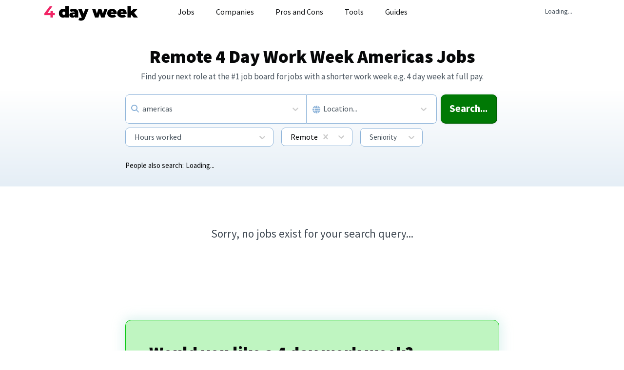

--- FILE ---
content_type: text/html; charset=utf-8
request_url: https://4dayweek.io/remote-jobs/americas
body_size: 11184
content:
<!doctype html><html lang="en"><head><meta charset="UTF-8"/><meta http-equiv="X-UA-Compatible" content="IE=edge"/><meta name="viewport" content="width=device-width,initial-scale=1,maximum-scale=6"/><base href="/"><link rel="manifest" href="/manifest.json"/><meta name="theme-color" content="#f40053"/><script>window.__PRELOADED_STATE__ = {"item":{"new":{"requested":false,"loading":false,"response":{}},"get":{"requested":false,"loading":false,"response":{}},"set":{"requested":false,"loading":false,"response":{}},"advert":{"requested":false,"loading":false,"response":{}},"user":{"requested":false,"loading":false,"response":{}},"auth":{"requested":false,"loading":false,"response":{}},"critique":{"requested":false,"loading":false,"response":{}},"dashboard_company":{"requested":false,"loading":false,"response":{}}},"list":{"jobs_company":{"items":{},"itemIds":[],"newItemIds":[],"loading":false,"init":false,"lastRequest":{}},"jobs_home":{"items":{},"itemIds":[],"newItemIds":[],"loading":false,"init":false,"lastRequest":{}},"jobs_list":{"items":{},"itemIds":[],"loading":false,"init":true,"lastRequest":{"type":"RECEIVE_LIST_ITEMS","page":"jobs","id":"list"}},"articles_list_advices":{"items":{},"itemIds":[],"newItemIds":[],"loading":false,"init":false,"lastRequest":{}},"articles_list_salaries":{"items":{},"itemIds":[],"newItemIds":[],"loading":false,"init":false,"lastRequest":{}},"articles_list_career_paths":{"items":{},"itemIds":[],"newItemIds":[],"loading":false,"init":false,"lastRequest":{}},"articles_list_studies":{"items":{},"itemIds":[],"newItemIds":[],"loading":false,"init":false,"lastRequest":{}},"articles_list_interview_processes":{"items":{},"itemIds":[],"newItemIds":[],"loading":false,"init":false,"lastRequest":{}},"articles_list_job_descriptions":{"items":{},"itemIds":[],"newItemIds":[],"loading":false,"init":false,"lastRequest":{}},"articles_list_blogs":{"items":{},"itemIds":[],"newItemIds":[],"loading":false,"init":false,"lastRequest":{}},"articles_list_work_life_balances":{"items":{},"itemIds":[],"newItemIds":[],"loading":false,"init":false,"lastRequest":{}},"articles_list_interview_questions":{"items":{},"itemIds":[],"newItemIds":[],"loading":false,"init":false,"lastRequest":{}},"articles_list_case_studies":{"items":{},"itemIds":[],"newItemIds":[],"loading":false,"init":false,"lastRequest":{}},"articles_list_schedules":{"items":{},"itemIds":[],"newItemIds":[],"loading":false,"init":false,"lastRequest":{}},"articles_list_industries":{"items":{},"itemIds":[],"newItemIds":[],"loading":false,"init":false,"lastRequest":{}},"articles_list_templates":{"items":{},"itemIds":[],"newItemIds":[],"loading":false,"init":false,"lastRequest":{}},"articles_list_career_advices":{"items":{},"itemIds":[],"newItemIds":[],"loading":false,"init":false,"lastRequest":{}},"articles_list_regions":{"items":{},"itemIds":[],"newItemIds":[],"loading":false,"init":false,"lastRequest":{}},"articles_list_remote_works":{"items":{},"itemIds":[],"newItemIds":[],"loading":false,"init":false,"lastRequest":{}},"articles_related":{"items":{},"itemIds":[],"newItemIds":[],"loading":false,"init":false,"lastRequest":{}},"countries_list_companies":{"items":{},"itemIds":[],"newItemIds":[],"loading":false,"init":false,"lastRequest":{}},"templates_list":{"items":{},"itemIds":[],"newItemIds":[],"loading":false,"init":false,"lastRequest":{}},"sponsors_list":{"items":{},"itemIds":[],"newItemIds":[],"loading":false,"init":false,"lastRequest":{}},"jobs_filters":{"items":{},"itemIds":[],"newItemIds":[],"loading":false,"init":false,"lastRequest":{}},"jobs_featured":{"items":{},"itemIds":[],"newItemIds":[],"loading":false,"init":false,"lastRequest":{}},"companies_list_home":{"items":{},"itemIds":[],"newItemIds":[],"loading":false,"init":false},"companies_list_admin":{"items":{},"itemIds":[],"newItemIds":[],"loading":false,"init":false},"countries_list":{"items":{},"itemIds":[],"newItemIds":[],"loading":false,"init":false},"footer_links":{"items":{},"itemIds":[],"newItemIds":[],"loading":false,"init":false},"adverts_list_home":{"items":{},"itemIds":[],"newItemIds":[],"loading":false,"init":false,"lastRequest":{}},"adverts_list_admin":{"items":{},"itemIds":[],"newItemIds":[],"loading":false,"init":false,"lastRequest":{}},"jobs_roles":{"items":{},"itemIds":[],"newItemIds":[],"loading":false,"init":false,"lastRequest":{}},"dashboard_jobs":{"items":{},"itemIds":[],"newItemIds":[],"loading":false,"init":false,"lastRequest":{}}}}</script><link rel="preconnect" href="https://media.fourdayweek.io"/><style type="text/css">@font-face {font-family:Source Sans Pro;font-style:normal;font-weight:400;src:url(/cf-fonts/s/source-sans-pro/5.0.11/greek/400/normal.woff2);unicode-range:U+0370-03FF;font-display:swap;}@font-face {font-family:Source Sans Pro;font-style:normal;font-weight:400;src:url(/cf-fonts/s/source-sans-pro/5.0.11/vietnamese/400/normal.woff2);unicode-range:U+0102-0103,U+0110-0111,U+0128-0129,U+0168-0169,U+01A0-01A1,U+01AF-01B0,U+0300-0301,U+0303-0304,U+0308-0309,U+0323,U+0329,U+1EA0-1EF9,U+20AB;font-display:swap;}@font-face {font-family:Source Sans Pro;font-style:normal;font-weight:400;src:url(/cf-fonts/s/source-sans-pro/5.0.11/cyrillic-ext/400/normal.woff2);unicode-range:U+0460-052F,U+1C80-1C88,U+20B4,U+2DE0-2DFF,U+A640-A69F,U+FE2E-FE2F;font-display:swap;}@font-face {font-family:Source Sans Pro;font-style:normal;font-weight:400;src:url(/cf-fonts/s/source-sans-pro/5.0.11/cyrillic/400/normal.woff2);unicode-range:U+0301,U+0400-045F,U+0490-0491,U+04B0-04B1,U+2116;font-display:swap;}@font-face {font-family:Source Sans Pro;font-style:normal;font-weight:400;src:url(/cf-fonts/s/source-sans-pro/5.0.11/greek-ext/400/normal.woff2);unicode-range:U+1F00-1FFF;font-display:swap;}@font-face {font-family:Source Sans Pro;font-style:normal;font-weight:400;src:url(/cf-fonts/s/source-sans-pro/5.0.11/latin-ext/400/normal.woff2);unicode-range:U+0100-02AF,U+0304,U+0308,U+0329,U+1E00-1E9F,U+1EF2-1EFF,U+2020,U+20A0-20AB,U+20AD-20CF,U+2113,U+2C60-2C7F,U+A720-A7FF;font-display:swap;}@font-face {font-family:Source Sans Pro;font-style:normal;font-weight:400;src:url(/cf-fonts/s/source-sans-pro/5.0.11/latin/400/normal.woff2);unicode-range:U+0000-00FF,U+0131,U+0152-0153,U+02BB-02BC,U+02C6,U+02DA,U+02DC,U+0304,U+0308,U+0329,U+2000-206F,U+2074,U+20AC,U+2122,U+2191,U+2193,U+2212,U+2215,U+FEFF,U+FFFD;font-display:swap;}@font-face {font-family:Source Sans Pro;font-style:normal;font-weight:700;src:url(/cf-fonts/s/source-sans-pro/5.0.11/cyrillic/700/normal.woff2);unicode-range:U+0301,U+0400-045F,U+0490-0491,U+04B0-04B1,U+2116;font-display:swap;}@font-face {font-family:Source Sans Pro;font-style:normal;font-weight:700;src:url(/cf-fonts/s/source-sans-pro/5.0.11/greek-ext/700/normal.woff2);unicode-range:U+1F00-1FFF;font-display:swap;}@font-face {font-family:Source Sans Pro;font-style:normal;font-weight:700;src:url(/cf-fonts/s/source-sans-pro/5.0.11/latin/700/normal.woff2);unicode-range:U+0000-00FF,U+0131,U+0152-0153,U+02BB-02BC,U+02C6,U+02DA,U+02DC,U+0304,U+0308,U+0329,U+2000-206F,U+2074,U+20AC,U+2122,U+2191,U+2193,U+2212,U+2215,U+FEFF,U+FFFD;font-display:swap;}@font-face {font-family:Source Sans Pro;font-style:normal;font-weight:700;src:url(/cf-fonts/s/source-sans-pro/5.0.11/latin-ext/700/normal.woff2);unicode-range:U+0100-02AF,U+0304,U+0308,U+0329,U+1E00-1E9F,U+1EF2-1EFF,U+2020,U+20A0-20AB,U+20AD-20CF,U+2113,U+2C60-2C7F,U+A720-A7FF;font-display:swap;}@font-face {font-family:Source Sans Pro;font-style:normal;font-weight:700;src:url(/cf-fonts/s/source-sans-pro/5.0.11/vietnamese/700/normal.woff2);unicode-range:U+0102-0103,U+0110-0111,U+0128-0129,U+0168-0169,U+01A0-01A1,U+01AF-01B0,U+0300-0301,U+0303-0304,U+0308-0309,U+0323,U+0329,U+1EA0-1EF9,U+20AB;font-display:swap;}@font-face {font-family:Source Sans Pro;font-style:normal;font-weight:700;src:url(/cf-fonts/s/source-sans-pro/5.0.11/cyrillic-ext/700/normal.woff2);unicode-range:U+0460-052F,U+1C80-1C88,U+20B4,U+2DE0-2DFF,U+A640-A69F,U+FE2E-FE2F;font-display:swap;}@font-face {font-family:Source Sans Pro;font-style:normal;font-weight:700;src:url(/cf-fonts/s/source-sans-pro/5.0.11/greek/700/normal.woff2);unicode-range:U+0370-03FF;font-display:swap;}@font-face {font-family:Source Sans Pro;font-style:normal;font-weight:900;src:url(/cf-fonts/s/source-sans-pro/5.0.11/vietnamese/900/normal.woff2);unicode-range:U+0102-0103,U+0110-0111,U+0128-0129,U+0168-0169,U+01A0-01A1,U+01AF-01B0,U+0300-0301,U+0303-0304,U+0308-0309,U+0323,U+0329,U+1EA0-1EF9,U+20AB;font-display:swap;}@font-face {font-family:Source Sans Pro;font-style:normal;font-weight:900;src:url(/cf-fonts/s/source-sans-pro/5.0.11/greek/900/normal.woff2);unicode-range:U+0370-03FF;font-display:swap;}@font-face {font-family:Source Sans Pro;font-style:normal;font-weight:900;src:url(/cf-fonts/s/source-sans-pro/5.0.11/greek-ext/900/normal.woff2);unicode-range:U+1F00-1FFF;font-display:swap;}@font-face {font-family:Source Sans Pro;font-style:normal;font-weight:900;src:url(/cf-fonts/s/source-sans-pro/5.0.11/cyrillic/900/normal.woff2);unicode-range:U+0301,U+0400-045F,U+0490-0491,U+04B0-04B1,U+2116;font-display:swap;}@font-face {font-family:Source Sans Pro;font-style:normal;font-weight:900;src:url(/cf-fonts/s/source-sans-pro/5.0.11/latin/900/normal.woff2);unicode-range:U+0000-00FF,U+0131,U+0152-0153,U+02BB-02BC,U+02C6,U+02DA,U+02DC,U+0304,U+0308,U+0329,U+2000-206F,U+2074,U+20AC,U+2122,U+2191,U+2193,U+2212,U+2215,U+FEFF,U+FFFD;font-display:swap;}@font-face {font-family:Source Sans Pro;font-style:normal;font-weight:900;src:url(/cf-fonts/s/source-sans-pro/5.0.11/latin-ext/900/normal.woff2);unicode-range:U+0100-02AF,U+0304,U+0308,U+0329,U+1E00-1E9F,U+1EF2-1EFF,U+2020,U+20A0-20AB,U+20AD-20CF,U+2113,U+2C60-2C7F,U+A720-A7FF;font-display:swap;}@font-face {font-family:Source Sans Pro;font-style:normal;font-weight:900;src:url(/cf-fonts/s/source-sans-pro/5.0.11/cyrillic-ext/900/normal.woff2);unicode-range:U+0460-052F,U+1C80-1C88,U+20B4,U+2DE0-2DFF,U+A640-A69F,U+FE2E-FE2F;font-display:swap;}</style><script async src="https://js.sparkloop.app/team_ffda203c0c5b.js" data-sparkloop></script><link rel="apple-touch-icon" sizes="180x180" href="/apple-touch-icon.png"><link rel="icon" type="image/png" sizes="32x32" href="/favicon-32x32.png"><link rel="icon" type="image/png" sizes="16x16" href="/favicon-16x16.png"><link rel="manifest" href="/site.webmanifest"><link rel="mask-icon" href="/safari-pinned-tab.svg" color="#f40052"><meta name="msapplication-TileColor" content="#f40052"><meta name="theme-color" content="#f40052"><script defer="defer" src="/static/js/main.0eb034ac.js"></script><link href="/static/css/main.577865cc.css" rel="stylesheet"><title data-react-helmet="true">Remote 4 Day Work Week Americas Jobs - Hiring now</title><meta data-react-helmet="true" name="title" content="Remote 4 Day Work Week Americas Jobs - Hiring now"/><meta data-react-helmet="true" name="description" content="Find your next role at the #1 job board for jobs with a shorter work week e.g. 4 day week at full pay. Explore remote jobs at the most flexible companies."/><meta data-react-helmet="true" property="og:title" content="Remote 4 Day Work Week Americas Jobs - Hiring now"/><meta data-react-helmet="true" property="og:description" content="Find your next role at the #1 job board for jobs with a shorter work week e.g. 4 day week at full pay. Explore remote jobs at the most flexible companies."/><meta data-react-helmet="true" property="og:image" content="https://media.fourdayweek.io/files/social-share.png"/><meta data-react-helmet="true" property="og:type" content="website"/><meta data-react-helmet="true" property="og:url" content="https://4dayweek.io/remote-jobs/americas"/><meta data-react-helmet="true" property="twitter:card" content="summary_large_image"/><meta data-react-helmet="true" property="twitter:url" content="@4dayweekio"/><meta data-react-helmet="true" property="twitter:title" content="Remote 4 Day Work Week Americas Jobs - Hiring now"/><meta data-react-helmet="true" property="twitter:description" content="Find your next role at the #1 job board for jobs with a shorter work week e.g. 4 day week at full pay. Explore remote jobs at the most flexible companies."/><meta data-react-helmet="true" property="twitter:image" content="https://media.fourdayweek.io/files/social-share.png"/><meta data-react-helmet="true" name="robots" content="noindex, nofollow"/><link data-react-helmet="true" rel="canonical" href="https://4dayweek.io/remote-jobs/americas"/></head><body><noscript>You need to enable JavaScript to run this app.</noscript><div id="root"><div class="wrapper " id="outer-wrapper"><div class="notification-container notification-container-empty"><div></div></div><div class="content-wrapper full-width " id="content-wrapper"><div class="row header-container"> <nav class="navbar"><div class="container-fluid"><div class="navbar-header"><a class="navbar-brand" href="/"><img src="assets/logo-2023.png" class="logo" alt="4 day week logo"/></a><button type="button" class="navbar-toggle mobileCollapsed" aria-label="toggle" data-toggle="collapse" data-target="#main-menu" aria-expanded="false"><span class="sr-only"></span><span class="icon-bar"></span><span class="icon-bar"></span><span class="icon-bar"></span></button></div><div class="collapse navbar-collapse" id="main-menu"><ul class="nav navbar-nav tablet-menu padding-top padding-bottom"><li class=""><a class="btn btn-ghost btn-xl " href="/"><svg aria-hidden="true" focusable="false" data-prefix="fas" data-icon="house" class="svg-inline--fa fa-house " role="img" xmlns="http://www.w3.org/2000/svg" viewBox="0 0 576 512"><path fill="currentColor" d="M575.8 255.5c0 18-15 32.1-32 32.1h-32l.7 160.2c0 2.7-.2 5.4-.5 8.1V472c0 22.1-17.9 40-40 40H456c-1.1 0-2.2 0-3.3-.1c-1.4 .1-2.8 .1-4.2 .1H416 392c-22.1 0-40-17.9-40-40V448 384c0-17.7-14.3-32-32-32H256c-17.7 0-32 14.3-32 32v64 24c0 22.1-17.9 40-40 40H160 128.1c-1.5 0-3-.1-4.5-.2c-1.2 .1-2.4 .2-3.6 .2H104c-22.1 0-40-17.9-40-40V360c0-.9 0-1.9 .1-2.8V287.6H32c-18 0-32-14-32-32.1c0-9 3-17 10-24L266.4 8c7-7 15-8 22-8s15 2 21 7L564.8 231.5c8 7 12 15 11 24z"></path></svg> <!-- -->Home</a></li><li class="separator large"><a class="btn btn-ghost btn-xl " href="/jobs"><svg aria-hidden="true" focusable="false" data-prefix="fas" data-icon="laptop-code" class="svg-inline--fa fa-laptop-code " role="img" xmlns="http://www.w3.org/2000/svg" viewBox="0 0 640 512"><path fill="currentColor" d="M64 96c0-35.3 28.7-64 64-64H512c35.3 0 64 28.7 64 64V352H512V96H128V352H64V96zM0 403.2C0 392.6 8.6 384 19.2 384H620.8c10.6 0 19.2 8.6 19.2 19.2c0 42.4-34.4 76.8-76.8 76.8H76.8C34.4 480 0 445.6 0 403.2zM281 209l-31 31 31 31c9.4 9.4 9.4 24.6 0 33.9s-24.6 9.4-33.9 0l-48-48c-9.4-9.4-9.4-24.6 0-33.9l48-48c9.4-9.4 24.6-9.4 33.9 0s9.4 24.6 0 33.9zM393 175l48 48c9.4 9.4 9.4 24.6 0 33.9l-48 48c-9.4 9.4-24.6 9.4-33.9 0s-9.4-24.6 0-33.9l31-31-31-31c-9.4-9.4-9.4-24.6 0-33.9s24.6-9.4 33.9 0z"></path></svg> <!-- -->Jobs</a></li><li class=""><a class="btn btn-ghost btn-xl " href="/companies"><svg aria-hidden="true" focusable="false" data-prefix="fas" data-icon="building" class="svg-inline--fa fa-building " role="img" xmlns="http://www.w3.org/2000/svg" viewBox="0 0 384 512"><path fill="currentColor" d="M48 0C21.5 0 0 21.5 0 48V464c0 26.5 21.5 48 48 48h96V432c0-26.5 21.5-48 48-48s48 21.5 48 48v80h96c26.5 0 48-21.5 48-48V48c0-26.5-21.5-48-48-48H48zM64 240c0-8.8 7.2-16 16-16h32c8.8 0 16 7.2 16 16v32c0 8.8-7.2 16-16 16H80c-8.8 0-16-7.2-16-16V240zm112-16h32c8.8 0 16 7.2 16 16v32c0 8.8-7.2 16-16 16H176c-8.8 0-16-7.2-16-16V240c0-8.8 7.2-16 16-16zm80 16c0-8.8 7.2-16 16-16h32c8.8 0 16 7.2 16 16v32c0 8.8-7.2 16-16 16H272c-8.8 0-16-7.2-16-16V240zM80 96h32c8.8 0 16 7.2 16 16v32c0 8.8-7.2 16-16 16H80c-8.8 0-16-7.2-16-16V112c0-8.8 7.2-16 16-16zm80 16c0-8.8 7.2-16 16-16h32c8.8 0 16 7.2 16 16v32c0 8.8-7.2 16-16 16H176c-8.8 0-16-7.2-16-16V112zM272 96h32c8.8 0 16 7.2 16 16v32c0 8.8-7.2 16-16 16H272c-8.8 0-16-7.2-16-16V112c0-8.8 7.2-16 16-16z"></path></svg> <!-- -->Companies</a></li><li class=""><a class="btn btn-ghost btn-xl " href="/pros-and-cons"><svg aria-hidden="true" focusable="false" data-prefix="fab" data-icon="think-peaks" class="svg-inline--fa fa-think-peaks " role="img" xmlns="http://www.w3.org/2000/svg" viewBox="0 0 576 512"><path fill="currentColor" d="M465.4 409.4l87.1-150.2-32-.3-55.1 95L259.2 0 23 407.4l32 .3L259.2 55.6zm-355.3-44.1h32.1l117.4-202.5L463 511.9l32.5.1-235.8-404.6z"></path></svg> <!-- -->Pros and Cons</a></li><li class="separator large"><a class="btn btn-ghost btn-xl " href="/auto-apply"><svg aria-hidden="true" focusable="false" data-prefix="fas" data-icon="rocket" class="svg-inline--fa fa-rocket " role="img" xmlns="http://www.w3.org/2000/svg" viewBox="0 0 512 512"><path fill="currentColor" d="M156.6 384.9L125.7 354c-8.5-8.5-11.5-20.8-7.7-32.2c3-8.9 7-20.5 11.8-33.8L24 288c-8.6 0-16.6-4.6-20.9-12.1s-4.2-16.7 .2-24.1l52.5-88.5c13-21.9 36.5-35.3 61.9-35.3l82.3 0c2.4-4 4.8-7.7 7.2-11.3C289.1-4.1 411.1-8.1 483.9 5.3c11.6 2.1 20.6 11.2 22.8 22.8c13.4 72.9 9.3 194.8-111.4 276.7c-3.5 2.4-7.3 4.8-11.3 7.2v82.3c0 25.4-13.4 49-35.3 61.9l-88.5 52.5c-7.4 4.4-16.6 4.5-24.1 .2s-12.1-12.2-12.1-20.9V380.8c-14.1 4.9-26.4 8.9-35.7 11.9c-11.2 3.6-23.4 .5-31.8-7.8zM384 168a40 40 0 1 0 0-80 40 40 0 1 0 0 80z"></path></svg> <!-- -->Auto Apply</a></li><li class=""><a href="https://aiapply.co/resume-builder?via=philip" target="_blank" rel="noopener noreferrer nofollow" class="btn btn-ghost btn-xl"><svg aria-hidden="true" focusable="false" data-prefix="fas" data-icon="circle-plus" class="svg-inline--fa fa-circle-plus " role="img" xmlns="http://www.w3.org/2000/svg" viewBox="0 0 512 512"><path fill="currentColor" d="M256 512A256 256 0 1 0 256 0a256 256 0 1 0 0 512zM232 344V280H168c-13.3 0-24-10.7-24-24s10.7-24 24-24h64V168c0-13.3 10.7-24 24-24s24 10.7 24 24v64h64c13.3 0 24 10.7 24 24s-10.7 24-24 24H280v64c0 13.3-10.7 24-24 24s-24-10.7-24-24z"></path></svg> <!-- -->AI Resume Builder</a></li><li class=""><a href="https://4dayweek.jobcopilot.com/cover-letter-builder" target="_blank" rel="noopener noreferrer nofollow" class="btn btn-ghost btn-xl"><svg aria-hidden="true" focusable="false" data-prefix="fas" data-icon="file-lines" class="svg-inline--fa fa-file-lines " role="img" xmlns="http://www.w3.org/2000/svg" viewBox="0 0 384 512"><path fill="currentColor" d="M64 0C28.7 0 0 28.7 0 64V448c0 35.3 28.7 64 64 64H320c35.3 0 64-28.7 64-64V160H256c-17.7 0-32-14.3-32-32V0H64zM256 0V128H384L256 0zM112 256H272c8.8 0 16 7.2 16 16s-7.2 16-16 16H112c-8.8 0-16-7.2-16-16s7.2-16 16-16zm0 64H272c8.8 0 16 7.2 16 16s-7.2 16-16 16H112c-8.8 0-16-7.2-16-16s7.2-16 16-16zm0 64H272c8.8 0 16 7.2 16 16s-7.2 16-16 16H112c-8.8 0-16-7.2-16-16s7.2-16 16-16z"></path></svg> <!-- -->AI Cover Letter Builder</a></li><li class=""><a href="https://4dayweekresumes.com/" target="_blank" rel="noopener noreferrer nofollow" class="btn btn-ghost btn-xl"><svg aria-hidden="true" focusable="false" data-prefix="fas" data-icon="user-check" class="svg-inline--fa fa-user-check " role="img" xmlns="http://www.w3.org/2000/svg" viewBox="0 0 640 512"><path fill="currentColor" d="M96 128a128 128 0 1 1 256 0A128 128 0 1 1 96 128zM0 482.3C0 383.8 79.8 304 178.3 304h91.4C368.2 304 448 383.8 448 482.3c0 16.4-13.3 29.7-29.7 29.7H29.7C13.3 512 0 498.7 0 482.3zM625 177L497 305c-9.4 9.4-24.6 9.4-33.9 0l-64-64c-9.4-9.4-9.4-24.6 0-33.9s24.6-9.4 33.9 0l47 47L591 143c9.4-9.4 24.6-9.4 33.9 0s9.4 24.6 0 33.9z"></path></svg> <!-- -->AI Resume Review</a></li><li class="separator large"><a class="btn btn-ghost btn-xl " href="/post-a-job"><svg aria-hidden="true" focusable="false" data-prefix="fas" data-icon="square-plus" class="svg-inline--fa fa-square-plus " role="img" xmlns="http://www.w3.org/2000/svg" viewBox="0 0 448 512"><path fill="currentColor" d="M64 32C28.7 32 0 60.7 0 96V416c0 35.3 28.7 64 64 64H384c35.3 0 64-28.7 64-64V96c0-35.3-28.7-64-64-64H64zM200 344V280H136c-13.3 0-24-10.7-24-24s10.7-24 24-24h64V168c0-13.3 10.7-24 24-24s24 10.7 24 24v64h64c13.3 0 24 10.7 24 24s-10.7 24-24 24H248v64c0 13.3-10.7 24-24 24s-24-10.7-24-24z"></path></svg> <!-- -->Post a job</a></li><li class=""><a class="btn btn-ghost btn-xl " href="/add-company"><svg aria-hidden="true" focusable="false" data-prefix="fas" data-icon="plus" class="svg-inline--fa fa-plus " role="img" xmlns="http://www.w3.org/2000/svg" viewBox="0 0 448 512"><path fill="currentColor" d="M256 80c0-17.7-14.3-32-32-32s-32 14.3-32 32V224H48c-17.7 0-32 14.3-32 32s14.3 32 32 32H192V432c0 17.7 14.3 32 32 32s32-14.3 32-32V288H400c17.7 0 32-14.3 32-32s-14.3-32-32-32H256V80z"></path></svg> <!-- -->Submit a company</a></li><li class="separator large"><a class="btn btn-ghost btn-xl " href="/login"><svg aria-hidden="true" focusable="false" data-prefix="fas" data-icon="user-check" class="svg-inline--fa fa-user-check " role="img" xmlns="http://www.w3.org/2000/svg" viewBox="0 0 640 512"><path fill="currentColor" d="M96 128a128 128 0 1 1 256 0A128 128 0 1 1 96 128zM0 482.3C0 383.8 79.8 304 178.3 304h91.4C368.2 304 448 383.8 448 482.3c0 16.4-13.3 29.7-29.7 29.7H29.7C13.3 512 0 498.7 0 482.3zM625 177L497 305c-9.4 9.4-24.6 9.4-33.9 0l-64-64c-9.4-9.4-9.4-24.6 0-33.9s24.6-9.4 33.9 0l47 47L591 143c9.4-9.4 24.6-9.4 33.9 0s9.4 24.6 0 33.9z"></path></svg> <!-- -->Login</a></li><li class=""><a class="btn btn-ghost btn-xl " href="/sign-up"><svg aria-hidden="true" focusable="false" data-prefix="fas" data-icon="user-plus" class="svg-inline--fa fa-user-plus " role="img" xmlns="http://www.w3.org/2000/svg" viewBox="0 0 640 512"><path fill="currentColor" d="M96 128a128 128 0 1 1 256 0A128 128 0 1 1 96 128zM0 482.3C0 383.8 79.8 304 178.3 304h91.4C368.2 304 448 383.8 448 482.3c0 16.4-13.3 29.7-29.7 29.7H29.7C13.3 512 0 498.7 0 482.3zM504 312V248H440c-13.3 0-24-10.7-24-24s10.7-24 24-24h64V136c0-13.3 10.7-24 24-24s24 10.7 24 24v64h64c13.3 0 24 10.7 24 24s-10.7 24-24 24H552v64c0 13.3-10.7 24-24 24s-24-10.7-24-24z"></path></svg> <!-- -->Sign up</a></li></ul><ul class="nav navbar-nav desktop-menu " style="max-height:52px"><li class="more-menu "><a class="btn btn-ghost btn-lg " data-toggle="dropdown" role="button" aria-haspopup="true" aria-expanded="false" href="/jobs">Jobs</a><ul class="dropdown-menu"><li class=""><a class="" href="/jobs/administrative">Administrative</a></li><li class=""><a class="" href="/jobs/customer-support">Customer Support</a></li><li class=""><a class="" href="/jobs/data-science">Data Science</a></li><li class=""><a class="" href="/jobs/design">Design</a></li><li class=""><a class="" href="/jobs/engineering">Engineering</a></li><li class=""><a class="" href="/jobs/finance">Finance</a></li><li class=""><a class="" href="/jobs/human-resources">Human Resources</a></li><li class=""><a class="" href="/jobs/marketing">Marketing</a></li><li class=""><a class="" href="/jobs/product">Product</a></li><li class=""><a class="" href="/jobs/project-management">Project Management</a></li><li class=""><a class="" href="/jobs/sales">Sales</a></li><li class="separator"><a class="" href="/jobs/4-day-week">4 Day Work Week</a></li><li class=""><a class="" href="/jobs/part-time">Part time</a></li></ul></li><li class="more-menu "><a class="btn btn-ghost btn-lg " data-toggle="dropdown" role="button" aria-haspopup="true" aria-expanded="false" href="/companies">Companies</a><ul class="dropdown-menu"><li class=""><a class="" href="/companies/4-day-week">4 Day Week</a></li><li class=""><a class="" href="/companies/4-day-week-pro-rata">Pro-Rated 4 Day Week</a></li><li class=""><a class="" href="/companies/rotating-4-day-week">4 Day Week every 2nd week</a></li><li class=""><a class="" href="/companies/half-day-fridays">Half Day Fridays</a></li><li class=""><a class="" href="/companies/summer-fridays">Summer Fridays</a></li><li class=""><a class="" href="/companies/flex-fridays">Flex Fridays</a></li><li class=""><a class="" href="/companies/9-day-fortnight">9 Day Fortnight (e.g. 9/80)</a></li><li class=""><a class="" href="/companies/generous-pto">Generous PTO</a></li><li class=""><a class="" href="/companies/flexible-hours">Fully Flexible Hours</a></li><li class=""><a class="" href="/companies/unlimited-pto">Unlimited PTO</a></li><li class="separator"><a class="" href="/companies">All companies</a></li></ul></li><li class=" hide-tablet"><a class="btn btn-ghost btn-lg " href="/pros-and-cons">Pros and Cons</a></li><li class="more-menu "><a class="btn btn-ghost btn-lg " data-toggle="dropdown" role="button" aria-haspopup="true" aria-expanded="false" href="/remote-jobs/americas">Tools</a><ul class="dropdown-menu"><li class=""><a class="" href="/auto-apply">Auto-apply</a></li><li class=""><a href="https://aiapply.co/resume-builder?via=philip" target="_blank" rel="noopener noreferrer nofollow">AI Resume Builder</a></li><li class=""><a href="https://4dayweek.jobcopilot.com/cover-letter-builder" target="_blank" rel="noopener noreferrer nofollow">AI Cover Letter Builder</a></li><li class=""><a href="https://4dayweekresumes.com/" target="_blank" rel="noopener noreferrer nofollow">AI Resume Reviewer</a></li></ul></li><li class="more-menu "><a class="btn btn-ghost btn-lg " data-toggle="dropdown" role="button" aria-haspopup="true" aria-expanded="false" href="/remote-jobs/americas">Guides</a><ul class="dropdown-menu"><li class=""><a class="" href="/advice">Advice</a></li><li class=""><a class="" href="/case-studies">Case Studies</a></li><li class=""><a class="" href="/countries">Countries</a></li><li class=""><a class="" href="/schedules">Working Schedules</a></li><li class="hide-desktop"><a class="hide-desktop" href="/pros-and-cons">Pros and Cons</a></li><li class="separator"><a class="" href="/add-company">Submit a company</a></li></ul></li><li class="first-right-menu"><a class="btn btn-success btn-lg cta " href="/post-a-job">Post a job</a></li><li><a class="btn btn-light btn-lg cta " href="/login">Login</a></li><li><a class="btn btn-ghost btn-lg cta " href="/sign-up">Sign up</a></li></ul></div></div></nav></div><div class="main-container-wrapper" name=""><div class="main-container jobs-page"><section class="row thin section-header"><div class="modal exit-popup " tabindex="-1" role="dialog"><div class="modal-dialog  modal-md" role="document"><div class="modal-content"><button type="button" class="btn btn-ghost icon-only btn-lg btn-close" data-dismiss="modal" aria-label="Close"><svg aria-hidden="true" focusable="false" data-prefix="fas" data-icon="xmark" class="svg-inline--fa fa-xmark " role="img" xmlns="http://www.w3.org/2000/svg" viewBox="0 0 384 512"><path fill="currentColor" d="M342.6 150.6c12.5-12.5 12.5-32.8 0-45.3s-32.8-12.5-45.3 0L192 210.7 86.6 105.4c-12.5-12.5-32.8-12.5-45.3 0s-12.5 32.8 0 45.3L146.7 256 41.4 361.4c-12.5 12.5-12.5 32.8 0 45.3s32.8 12.5 45.3 0L192 301.3 297.4 406.6c12.5 12.5 32.8 12.5 45.3 0s12.5-32.8 0-45.3L237.3 256 342.6 150.6z"></path></svg></button><div class="modal-content-inner"><div class="row subscriber subscriber-popup undefined"><h2 class="subscriber-h2">Would you like a 4 day work week?</h2><form class="subscriber-form "><div class="row"><div class="subscriber-form-desc">Get weekly alerts for 4 day week jobs. That&#x27;s 32hrs @ 100% pay 🧘‍♂️</div></div><div class="row relative subscriber-email"><div class="row  field-row lg"><div class="label-container single-col label-email"><div class="label-placeholder"></div> <input type="email" name="email" value="" inputType="email" id="email" class="lg" placeholder="Enter your email..." input="[object Object]" maxlength="254"/></div></div><input type="hidden" name="google_id"/><input type="hidden" name="full_name"/></div><div class="subscriber-resume row resume-collapsed"><div class="row  field-row  checkbox-left"><div class="label-container single-col label-checkbox"><label for="get_resume_review_wefcsavb7cra78eyni6ak9" class="undefined padded-right-small">Get a free resume review<!-- --> </label> <input type="checkbox" name="get_resume_review_wefcsavb7cra78eyni6ak9" value="" inputType="checkbox" class=" checkbox-left" id="get_resume_review_wefcsavb7cra78eyni6ak9" label="Get a free resume review" input="[object Object]"/></div></div></div><div class="row subscriber-cta"><button type="submit" class="btn btn-success cta btn-huge mobile-cta">Sign up for free</button></div><div class="row subscriber-social-proof"><div class="subscriber-social-proof-images"><img src="/assets/social-images/temp2.jpg" class="subscriber-social-proof-img" alt="temp2" loading="lazy"/><img src="/assets/social-images/d_studzinski.jpg" class="subscriber-social-proof-img" alt="d_studzinski" loading="lazy"/><img src="/assets/social-images/temp1.jpg" class="subscriber-social-proof-img" alt="temp1" loading="lazy"/><img src="/assets/social-images/rrmdp.jpg" class="subscriber-social-proof-img" alt="rrmdp" loading="lazy"/></div><div class="subscriber-social-proof-text">Join 400k job seekers getting weekly alerts...</div><span class="subscriber-social-proof-arrow" style="display:inline-block"></span></div></form></div><div class="padded-top padded-bottom"><button class="margin-top center btn btn-link btn-md">No thanks...</button></div></div></div></div></div><h1 class="smaller">Remote 4 Day Work Week Americas Jobs</h1><div class="row"><h2 class="page-subtitle">Find your next role at the #1 job board for jobs with a shorter work week e.g. 4 day week at full pay.</h2></div></section><section class="row no-padding"><div class="filters-wrapper"><div class="filters-content-wrapper"><div class="row"><div class="row filters job-filters"><div class="row search"><form data-sparkloop-upscribe="false"><div class="form-wrapper"><div class="row"><div class="col-sm-10 no-padding"><div class="row"><div class="col-sm-7 no-padding skill"><div class="row  field-row undefined"><div class="label-container single-col label-select"><div class="label-placeholder"></div> <style data-emotion="css b62m3t-container">.css-b62m3t-container{position:relative;box-sizing:border-box;}</style><div class="react-select-container css-b62m3t-container" id="filter"><style data-emotion="css 1f43avz-a11yText-A11yText">.css-1f43avz-a11yText-A11yText{z-index:9999;border:0;clip:rect(1px, 1px, 1px, 1px);height:1px;width:1px;position:absolute;overflow:hidden;padding:0;white-space:nowrap;}</style><span id="react-select-2427057-live-region" class="css-1f43avz-a11yText-A11yText"></span><span aria-live="polite" aria-atomic="false" aria-relevant="additions text" role="log" class="css-1f43avz-a11yText-A11yText"></span><style data-emotion="css 13cymwt-control">.css-13cymwt-control{-webkit-align-items:center;-webkit-box-align:center;-ms-flex-align:center;align-items:center;cursor:default;display:-webkit-box;display:-webkit-flex;display:-ms-flexbox;display:flex;-webkit-box-flex-wrap:wrap;-webkit-flex-wrap:wrap;-ms-flex-wrap:wrap;flex-wrap:wrap;-webkit-box-pack:justify;-webkit-justify-content:space-between;justify-content:space-between;min-height:38px;outline:0!important;position:relative;-webkit-transition:all 100ms;transition:all 100ms;background-color:hsl(0, 0%, 100%);border-color:hsl(0, 0%, 80%);border-radius:4px;border-style:solid;border-width:1px;box-sizing:border-box;}.css-13cymwt-control:hover{border-color:hsl(0, 0%, 70%);}</style><div class="react-select__control css-13cymwt-control"><style data-emotion="css 1fdsijx-ValueContainer">.css-1fdsijx-ValueContainer{-webkit-align-items:center;-webkit-box-align:center;-ms-flex-align:center;align-items:center;display:grid;-webkit-flex:1;-ms-flex:1;flex:1;-webkit-box-flex-wrap:wrap;-webkit-flex-wrap:wrap;-ms-flex-wrap:wrap;flex-wrap:wrap;-webkit-overflow-scrolling:touch;position:relative;overflow:hidden;padding:2px 8px;box-sizing:border-box;}</style><div class="react-select__value-container css-1fdsijx-ValueContainer"><style data-emotion="css 1jqq78o-placeholder">.css-1jqq78o-placeholder{grid-area:1/1/2/3;color:hsl(0, 0%, 50%);margin-left:2px;margin-right:2px;box-sizing:border-box;}</style><div class="react-select__placeholder css-1jqq78o-placeholder" id="react-select-2427057-placeholder">americas</div><style data-emotion="css qbdosj-Input">.css-qbdosj-Input{visibility:visible;-webkit-flex:1 1 auto;-ms-flex:1 1 auto;flex:1 1 auto;display:inline-grid;grid-area:1/1/2/3;grid-template-columns:0 min-content;margin:2px;padding-bottom:2px;padding-top:2px;color:hsl(0, 0%, 20%);box-sizing:border-box;}.css-qbdosj-Input:after{content:attr(data-value) " ";visibility:hidden;white-space:pre;grid-area:1/2;font:inherit;min-width:2px;border:0;margin:0;outline:0;padding:0;}</style><div class="react-select__input-container css-qbdosj-Input" data-value=""><input type="text" class="react-select__input" style="label:input;color:inherit;background:0;opacity:1;width:100%;grid-area:1 / 2;font:inherit;min-width:2px;border:0;margin:0;outline:0;padding:0" autoCapitalize="none" autoComplete="off" autoCorrect="off" id="react-select-2427057-input" spellcheck="false" tabindex="0" value="" aria-autocomplete="list" aria-expanded="false" aria-haspopup="true" role="combobox" aria-activedescendant="" aria-describedby="react-select-2427057-placeholder"/></div></div><style data-emotion="css 1hb7zxy-IndicatorsContainer">.css-1hb7zxy-IndicatorsContainer{-webkit-align-items:center;-webkit-box-align:center;-ms-flex-align:center;align-items:center;-webkit-align-self:stretch;-ms-flex-item-align:stretch;align-self:stretch;display:-webkit-box;display:-webkit-flex;display:-ms-flexbox;display:flex;-webkit-flex-shrink:0;-ms-flex-negative:0;flex-shrink:0;box-sizing:border-box;}</style><div class="react-select__indicators css-1hb7zxy-IndicatorsContainer"><style data-emotion="css 1u9des2-indicatorSeparator">.css-1u9des2-indicatorSeparator{-webkit-align-self:stretch;-ms-flex-item-align:stretch;align-self:stretch;width:1px;background-color:hsl(0, 0%, 80%);margin-bottom:8px;margin-top:8px;box-sizing:border-box;}</style><span class="react-select__indicator-separator css-1u9des2-indicatorSeparator"></span><style data-emotion="css 1xc3v61-indicatorContainer">.css-1xc3v61-indicatorContainer{display:-webkit-box;display:-webkit-flex;display:-ms-flexbox;display:flex;-webkit-transition:color 150ms;transition:color 150ms;color:hsl(0, 0%, 80%);padding:8px;box-sizing:border-box;}.css-1xc3v61-indicatorContainer:hover{color:hsl(0, 0%, 60%);}</style><div class="react-select__indicator react-select__dropdown-indicator css-1xc3v61-indicatorContainer" aria-hidden="true"><style data-emotion="css tj5bde-Svg">.css-tj5bde-Svg{display:inline-block;fill:currentColor;line-height:1;stroke:currentColor;stroke-width:0;}</style><svg height="20" width="20" viewBox="0 0 20 20" aria-hidden="true" focusable="false" class="css-tj5bde-Svg"><path d="M4.516 7.548c0.436-0.446 1.043-0.481 1.576 0l3.908 3.747 3.908-3.747c0.533-0.481 1.141-0.446 1.574 0 0.436 0.445 0.408 1.197 0 1.615-0.406 0.418-4.695 4.502-4.695 4.502-0.217 0.223-0.502 0.335-0.787 0.335s-0.57-0.112-0.789-0.335c0 0-4.287-4.084-4.695-4.502s-0.436-1.17 0-1.615z"></path></svg></div></div></div><input type="hidden" name="filter" value=""/></div></div></div><svg aria-hidden="true" focusable="false" data-prefix="fas" data-icon="magnifying-glass" class="svg-inline--fa fa-magnifying-glass search-icon" role="img" xmlns="http://www.w3.org/2000/svg" viewBox="0 0 512 512"><path fill="currentColor" d="M416 208c0 45.9-14.9 88.3-40 122.7L502.6 457.4c12.5 12.5 12.5 32.8 0 45.3s-32.8 12.5-45.3 0L330.7 376c-34.4 25.2-76.8 40-122.7 40C93.1 416 0 322.9 0 208S93.1 0 208 0S416 93.1 416 208zM208 352a144 144 0 1 0 0-288 144 144 0 1 0 0 288z"></path></svg></div><div class="col-sm-5 no-padding location"><div class="row  field-row undefined"><div class="label-container single-col label-select"><label for="location" class="undefined padded-right-small"><svg aria-hidden="true" focusable="false" data-prefix="fas" data-icon="globe" class="svg-inline--fa fa-globe " role="img" xmlns="http://www.w3.org/2000/svg" viewBox="0 0 512 512"><path fill="currentColor" d="M352 256c0 22.2-1.2 43.6-3.3 64H163.3c-2.2-20.4-3.3-41.8-3.3-64s1.2-43.6 3.3-64H348.7c2.2 20.4 3.3 41.8 3.3 64zm28.8-64H503.9c5.3 20.5 8.1 41.9 8.1 64s-2.8 43.5-8.1 64H380.8c2.1-20.6 3.2-42 3.2-64s-1.1-43.4-3.2-64zm112.6-32H376.7c-10-63.9-29.8-117.4-55.3-151.6c78.3 20.7 142 77.5 171.9 151.6zm-149.1 0H167.7c6.1-36.4 15.5-68.6 27-94.7c10.5-23.6 22.2-40.7 33.5-51.5C239.4 3.2 248.7 0 256 0s16.6 3.2 27.8 13.8c11.3 10.8 23 27.9 33.5 51.5c11.6 26 20.9 58.2 27 94.7zm-209 0H18.6C48.6 85.9 112.2 29.1 190.6 8.4C165.1 42.6 145.3 96.1 135.3 160zM8.1 192H131.2c-2.1 20.6-3.2 42-3.2 64s1.1 43.4 3.2 64H8.1C2.8 299.5 0 278.1 0 256s2.8-43.5 8.1-64zM194.7 446.6c-11.6-26-20.9-58.2-27-94.6H344.3c-6.1 36.4-15.5 68.6-27 94.6c-10.5 23.6-22.2 40.7-33.5 51.5C272.6 508.8 263.3 512 256 512s-16.6-3.2-27.8-13.8c-11.3-10.8-23-27.9-33.5-51.5zM135.3 352c10 63.9 29.8 117.4 55.3 151.6C112.2 482.9 48.6 426.1 18.6 352H135.3zm358.1 0c-30 74.1-93.6 130.9-171.9 151.6c25.5-34.2 45.2-87.7 55.3-151.6H493.4z"></path></svg> </label> <style data-emotion="css b62m3t-container">.css-b62m3t-container{position:relative;box-sizing:border-box;}</style><div class="react-select-container css-b62m3t-container" id="location"><style data-emotion="css 1f43avz-a11yText-A11yText">.css-1f43avz-a11yText-A11yText{z-index:9999;border:0;clip:rect(1px, 1px, 1px, 1px);height:1px;width:1px;position:absolute;overflow:hidden;padding:0;white-space:nowrap;}</style><span id="react-select-2427058-live-region" class="css-1f43avz-a11yText-A11yText"></span><span aria-live="polite" aria-atomic="false" aria-relevant="additions text" role="log" class="css-1f43avz-a11yText-A11yText"></span><style data-emotion="css 13cymwt-control">.css-13cymwt-control{-webkit-align-items:center;-webkit-box-align:center;-ms-flex-align:center;align-items:center;cursor:default;display:-webkit-box;display:-webkit-flex;display:-ms-flexbox;display:flex;-webkit-box-flex-wrap:wrap;-webkit-flex-wrap:wrap;-ms-flex-wrap:wrap;flex-wrap:wrap;-webkit-box-pack:justify;-webkit-justify-content:space-between;justify-content:space-between;min-height:38px;outline:0!important;position:relative;-webkit-transition:all 100ms;transition:all 100ms;background-color:hsl(0, 0%, 100%);border-color:hsl(0, 0%, 80%);border-radius:4px;border-style:solid;border-width:1px;box-sizing:border-box;}.css-13cymwt-control:hover{border-color:hsl(0, 0%, 70%);}</style><div class="react-select__control css-13cymwt-control"><style data-emotion="css 1fdsijx-ValueContainer">.css-1fdsijx-ValueContainer{-webkit-align-items:center;-webkit-box-align:center;-ms-flex-align:center;align-items:center;display:grid;-webkit-flex:1;-ms-flex:1;flex:1;-webkit-box-flex-wrap:wrap;-webkit-flex-wrap:wrap;-ms-flex-wrap:wrap;flex-wrap:wrap;-webkit-overflow-scrolling:touch;position:relative;overflow:hidden;padding:2px 8px;box-sizing:border-box;}</style><div class="react-select__value-container css-1fdsijx-ValueContainer"><style data-emotion="css 1jqq78o-placeholder">.css-1jqq78o-placeholder{grid-area:1/1/2/3;color:hsl(0, 0%, 50%);margin-left:2px;margin-right:2px;box-sizing:border-box;}</style><div class="react-select__placeholder css-1jqq78o-placeholder" id="react-select-2427058-placeholder">Location...</div><style data-emotion="css qbdosj-Input">.css-qbdosj-Input{visibility:visible;-webkit-flex:1 1 auto;-ms-flex:1 1 auto;flex:1 1 auto;display:inline-grid;grid-area:1/1/2/3;grid-template-columns:0 min-content;margin:2px;padding-bottom:2px;padding-top:2px;color:hsl(0, 0%, 20%);box-sizing:border-box;}.css-qbdosj-Input:after{content:attr(data-value) " ";visibility:hidden;white-space:pre;grid-area:1/2;font:inherit;min-width:2px;border:0;margin:0;outline:0;padding:0;}</style><div class="react-select__input-container css-qbdosj-Input" data-value=""><input type="text" class="react-select__input" style="label:input;color:inherit;background:0;opacity:1;width:100%;grid-area:1 / 2;font:inherit;min-width:2px;border:0;margin:0;outline:0;padding:0" autoCapitalize="none" autoComplete="off" autoCorrect="off" id="react-select-2427058-input" spellcheck="false" tabindex="0" value="" aria-autocomplete="list" aria-expanded="false" aria-haspopup="true" role="combobox" aria-activedescendant="" aria-describedby="react-select-2427058-placeholder"/></div></div><style data-emotion="css 1hb7zxy-IndicatorsContainer">.css-1hb7zxy-IndicatorsContainer{-webkit-align-items:center;-webkit-box-align:center;-ms-flex-align:center;align-items:center;-webkit-align-self:stretch;-ms-flex-item-align:stretch;align-self:stretch;display:-webkit-box;display:-webkit-flex;display:-ms-flexbox;display:flex;-webkit-flex-shrink:0;-ms-flex-negative:0;flex-shrink:0;box-sizing:border-box;}</style><div class="react-select__indicators css-1hb7zxy-IndicatorsContainer"><style data-emotion="css 1u9des2-indicatorSeparator">.css-1u9des2-indicatorSeparator{-webkit-align-self:stretch;-ms-flex-item-align:stretch;align-self:stretch;width:1px;background-color:hsl(0, 0%, 80%);margin-bottom:8px;margin-top:8px;box-sizing:border-box;}</style><span class="react-select__indicator-separator css-1u9des2-indicatorSeparator"></span><style data-emotion="css 1xc3v61-indicatorContainer">.css-1xc3v61-indicatorContainer{display:-webkit-box;display:-webkit-flex;display:-ms-flexbox;display:flex;-webkit-transition:color 150ms;transition:color 150ms;color:hsl(0, 0%, 80%);padding:8px;box-sizing:border-box;}.css-1xc3v61-indicatorContainer:hover{color:hsl(0, 0%, 60%);}</style><div class="react-select__indicator react-select__dropdown-indicator css-1xc3v61-indicatorContainer" aria-hidden="true"><style data-emotion="css tj5bde-Svg">.css-tj5bde-Svg{display:inline-block;fill:currentColor;line-height:1;stroke:currentColor;stroke-width:0;}</style><svg height="20" width="20" viewBox="0 0 20 20" aria-hidden="true" focusable="false" class="css-tj5bde-Svg"><path d="M4.516 7.548c0.436-0.446 1.043-0.481 1.576 0l3.908 3.747 3.908-3.747c0.533-0.481 1.141-0.446 1.574 0 0.436 0.445 0.408 1.197 0 1.615-0.406 0.418-4.695 4.502-4.695 4.502-0.217 0.223-0.502 0.335-0.787 0.335s-0.57-0.112-0.789-0.335c0 0-4.287-4.084-4.695-4.502s-0.436-1.17 0-1.615z"></path></svg></div></div></div><input type="hidden" name="location" value=""/></div></div></div></div></div><div class="row extra-filters"><div class="row  field-row wide"><div class="label-container single-col label-multiselect"><div class="label-placeholder"></div> <style data-emotion="css b62m3t-container">.css-b62m3t-container{position:relative;box-sizing:border-box;}</style><div class="react-select-container css-b62m3t-container" id="reduced_hour"><style data-emotion="css 1f43avz-a11yText-A11yText">.css-1f43avz-a11yText-A11yText{z-index:9999;border:0;clip:rect(1px, 1px, 1px, 1px);height:1px;width:1px;position:absolute;overflow:hidden;padding:0;white-space:nowrap;}</style><span id="react-select-2427059-live-region" class="css-1f43avz-a11yText-A11yText"></span><span aria-live="polite" aria-atomic="false" aria-relevant="additions text" role="log" class="css-1f43avz-a11yText-A11yText"></span><style data-emotion="css 13cymwt-control">.css-13cymwt-control{-webkit-align-items:center;-webkit-box-align:center;-ms-flex-align:center;align-items:center;cursor:default;display:-webkit-box;display:-webkit-flex;display:-ms-flexbox;display:flex;-webkit-box-flex-wrap:wrap;-webkit-flex-wrap:wrap;-ms-flex-wrap:wrap;flex-wrap:wrap;-webkit-box-pack:justify;-webkit-justify-content:space-between;justify-content:space-between;min-height:38px;outline:0!important;position:relative;-webkit-transition:all 100ms;transition:all 100ms;background-color:hsl(0, 0%, 100%);border-color:hsl(0, 0%, 80%);border-radius:4px;border-style:solid;border-width:1px;box-sizing:border-box;}.css-13cymwt-control:hover{border-color:hsl(0, 0%, 70%);}</style><div class="react-select__control css-13cymwt-control"><div class="react-select-multi"><div class="react-select-multi-values"><style data-emotion="css 1jqq78o-placeholder">.css-1jqq78o-placeholder{grid-area:1/1/2/3;color:hsl(0, 0%, 50%);margin-left:2px;margin-right:2px;box-sizing:border-box;}</style><div class="react-select__placeholder css-1jqq78o-placeholder" id="react-select-2427059-placeholder">Hours worked</div></div><div class="react-select-multi-input"><style data-emotion="css mohuvp-dummyInput-DummyInput">.css-mohuvp-dummyInput-DummyInput{background:0;border:0;caret-color:transparent;font-size:inherit;grid-area:1/1/2/3;outline:0;padding:0;width:1px;color:transparent;left:-100px;opacity:0;position:relative;-webkit-transform:scale(.01);-moz-transform:scale(.01);-ms-transform:scale(.01);transform:scale(.01);}</style><input id="react-select-2427059-input" tabindex="0" inputMode="none" value="" aria-autocomplete="list" aria-expanded="false" aria-haspopup="true" role="combobox" aria-activedescendant="" aria-readonly="true" aria-describedby="react-select-2427059-placeholder" class="css-mohuvp-dummyInput-DummyInput"/></div></div><style data-emotion="css 1hb7zxy-IndicatorsContainer">.css-1hb7zxy-IndicatorsContainer{-webkit-align-items:center;-webkit-box-align:center;-ms-flex-align:center;align-items:center;-webkit-align-self:stretch;-ms-flex-item-align:stretch;align-self:stretch;display:-webkit-box;display:-webkit-flex;display:-ms-flexbox;display:flex;-webkit-flex-shrink:0;-ms-flex-negative:0;flex-shrink:0;box-sizing:border-box;}</style><div class="react-select__indicators css-1hb7zxy-IndicatorsContainer"><style data-emotion="css 1u9des2-indicatorSeparator">.css-1u9des2-indicatorSeparator{-webkit-align-self:stretch;-ms-flex-item-align:stretch;align-self:stretch;width:1px;background-color:hsl(0, 0%, 80%);margin-bottom:8px;margin-top:8px;box-sizing:border-box;}</style><span class="react-select__indicator-separator css-1u9des2-indicatorSeparator"></span><style data-emotion="css 1xc3v61-indicatorContainer">.css-1xc3v61-indicatorContainer{display:-webkit-box;display:-webkit-flex;display:-ms-flexbox;display:flex;-webkit-transition:color 150ms;transition:color 150ms;color:hsl(0, 0%, 80%);padding:8px;box-sizing:border-box;}.css-1xc3v61-indicatorContainer:hover{color:hsl(0, 0%, 60%);}</style><div class="react-select__indicator react-select__dropdown-indicator css-1xc3v61-indicatorContainer" aria-hidden="true"><style data-emotion="css tj5bde-Svg">.css-tj5bde-Svg{display:inline-block;fill:currentColor;line-height:1;stroke:currentColor;stroke-width:0;}</style><svg height="20" width="20" viewBox="0 0 20 20" aria-hidden="true" focusable="false" class="css-tj5bde-Svg"><path d="M4.516 7.548c0.436-0.446 1.043-0.481 1.576 0l3.908 3.747 3.908-3.747c0.533-0.481 1.141-0.446 1.574 0 0.436 0.445 0.408 1.197 0 1.615-0.406 0.418-4.695 4.502-4.695 4.502-0.217 0.223-0.502 0.335-0.787 0.335s-0.57-0.112-0.789-0.335c0 0-4.287-4.084-4.695-4.502s-0.436-1.17 0-1.615z"></path></svg></div></div></div><div><input type="hidden" name="reduced_hour" value=""/></div></div></div></div><div class="row  field-row undefined"><div class="label-container single-col label-select"><div class="label-placeholder"></div> <style data-emotion="css b62m3t-container">.css-b62m3t-container{position:relative;box-sizing:border-box;}</style><div class="react-select-container css-b62m3t-container" id="remote_option"><style data-emotion="css 1f43avz-a11yText-A11yText">.css-1f43avz-a11yText-A11yText{z-index:9999;border:0;clip:rect(1px, 1px, 1px, 1px);height:1px;width:1px;position:absolute;overflow:hidden;padding:0;white-space:nowrap;}</style><span id="react-select-2427060-live-region" class="css-1f43avz-a11yText-A11yText"></span><span aria-live="polite" aria-atomic="false" aria-relevant="additions text" role="log" class="css-1f43avz-a11yText-A11yText"></span><style data-emotion="css 13cymwt-control">.css-13cymwt-control{-webkit-align-items:center;-webkit-box-align:center;-ms-flex-align:center;align-items:center;cursor:default;display:-webkit-box;display:-webkit-flex;display:-ms-flexbox;display:flex;-webkit-box-flex-wrap:wrap;-webkit-flex-wrap:wrap;-ms-flex-wrap:wrap;flex-wrap:wrap;-webkit-box-pack:justify;-webkit-justify-content:space-between;justify-content:space-between;min-height:38px;outline:0!important;position:relative;-webkit-transition:all 100ms;transition:all 100ms;background-color:hsl(0, 0%, 100%);border-color:hsl(0, 0%, 80%);border-radius:4px;border-style:solid;border-width:1px;box-sizing:border-box;}.css-13cymwt-control:hover{border-color:hsl(0, 0%, 70%);}</style><div class="react-select__control css-13cymwt-control"><style data-emotion="css 1fdsijx-ValueContainer">.css-1fdsijx-ValueContainer{-webkit-align-items:center;-webkit-box-align:center;-ms-flex-align:center;align-items:center;display:grid;-webkit-flex:1;-ms-flex:1;flex:1;-webkit-box-flex-wrap:wrap;-webkit-flex-wrap:wrap;-ms-flex-wrap:wrap;flex-wrap:wrap;-webkit-overflow-scrolling:touch;position:relative;overflow:hidden;padding:2px 8px;box-sizing:border-box;}</style><div class="react-select__value-container react-select__value-container--has-value css-1fdsijx-ValueContainer"><style data-emotion="css 1dimb5e-singleValue">.css-1dimb5e-singleValue{grid-area:1/1/2/3;max-width:100%;overflow:hidden;text-overflow:ellipsis;white-space:nowrap;color:hsl(0, 0%, 20%);margin-left:2px;margin-right:2px;box-sizing:border-box;}</style><div class="react-select__single-value css-1dimb5e-singleValue">Remote</div><style data-emotion="css qbdosj-Input">.css-qbdosj-Input{visibility:visible;-webkit-flex:1 1 auto;-ms-flex:1 1 auto;flex:1 1 auto;display:inline-grid;grid-area:1/1/2/3;grid-template-columns:0 min-content;margin:2px;padding-bottom:2px;padding-top:2px;color:hsl(0, 0%, 20%);box-sizing:border-box;}.css-qbdosj-Input:after{content:attr(data-value) " ";visibility:hidden;white-space:pre;grid-area:1/2;font:inherit;min-width:2px;border:0;margin:0;outline:0;padding:0;}</style><div class="react-select__input-container css-qbdosj-Input" data-value=""><input type="text" class="react-select__input" style="label:input;color:inherit;background:0;opacity:1;width:100%;grid-area:1 / 2;font:inherit;min-width:2px;border:0;margin:0;outline:0;padding:0" autoCapitalize="none" autoComplete="off" autoCorrect="off" id="react-select-2427060-input" spellcheck="false" tabindex="0" value="" aria-autocomplete="list" aria-expanded="false" aria-haspopup="true" role="combobox" aria-activedescendant=""/></div></div><style data-emotion="css 1hb7zxy-IndicatorsContainer">.css-1hb7zxy-IndicatorsContainer{-webkit-align-items:center;-webkit-box-align:center;-ms-flex-align:center;align-items:center;-webkit-align-self:stretch;-ms-flex-item-align:stretch;align-self:stretch;display:-webkit-box;display:-webkit-flex;display:-ms-flexbox;display:flex;-webkit-flex-shrink:0;-ms-flex-negative:0;flex-shrink:0;box-sizing:border-box;}</style><div class="react-select__indicators css-1hb7zxy-IndicatorsContainer"><style data-emotion="css 1xc3v61-indicatorContainer">.css-1xc3v61-indicatorContainer{display:-webkit-box;display:-webkit-flex;display:-ms-flexbox;display:flex;-webkit-transition:color 150ms;transition:color 150ms;color:hsl(0, 0%, 80%);padding:8px;box-sizing:border-box;}.css-1xc3v61-indicatorContainer:hover{color:hsl(0, 0%, 60%);}</style><div class="react-select__indicator react-select__clear-indicator css-1xc3v61-indicatorContainer" aria-hidden="true"><style data-emotion="css tj5bde-Svg">.css-tj5bde-Svg{display:inline-block;fill:currentColor;line-height:1;stroke:currentColor;stroke-width:0;}</style><svg height="20" width="20" viewBox="0 0 20 20" aria-hidden="true" focusable="false" class="css-tj5bde-Svg"><path d="M14.348 14.849c-0.469 0.469-1.229 0.469-1.697 0l-2.651-3.030-2.651 3.029c-0.469 0.469-1.229 0.469-1.697 0-0.469-0.469-0.469-1.229 0-1.697l2.758-3.15-2.759-3.152c-0.469-0.469-0.469-1.228 0-1.697s1.228-0.469 1.697 0l2.652 3.031 2.651-3.031c0.469-0.469 1.228-0.469 1.697 0s0.469 1.229 0 1.697l-2.758 3.152 2.758 3.15c0.469 0.469 0.469 1.229 0 1.698z"></path></svg></div><style data-emotion="css 1u9des2-indicatorSeparator">.css-1u9des2-indicatorSeparator{-webkit-align-self:stretch;-ms-flex-item-align:stretch;align-self:stretch;width:1px;background-color:hsl(0, 0%, 80%);margin-bottom:8px;margin-top:8px;box-sizing:border-box;}</style><span class="react-select__indicator-separator css-1u9des2-indicatorSeparator"></span><div class="react-select__indicator react-select__dropdown-indicator css-1xc3v61-indicatorContainer" aria-hidden="true"><svg height="20" width="20" viewBox="0 0 20 20" aria-hidden="true" focusable="false" class="css-tj5bde-Svg"><path d="M4.516 7.548c0.436-0.446 1.043-0.481 1.576 0l3.908 3.747 3.908-3.747c0.533-0.481 1.141-0.446 1.574 0 0.436 0.445 0.408 1.197 0 1.615-0.406 0.418-4.695 4.502-4.695 4.502-0.217 0.223-0.502 0.335-0.787 0.335s-0.57-0.112-0.789-0.335c0 0-4.287-4.084-4.695-4.502s-0.436-1.17 0-1.615z"></path></svg></div></div></div><input type="hidden" name="remote_option" value="remote"/></div></div></div><div class="row  field-row undefined"><div class="label-container single-col label-select"><div class="label-placeholder"></div> <style data-emotion="css b62m3t-container">.css-b62m3t-container{position:relative;box-sizing:border-box;}</style><div class="react-select-container css-b62m3t-container" id="level"><style data-emotion="css 1f43avz-a11yText-A11yText">.css-1f43avz-a11yText-A11yText{z-index:9999;border:0;clip:rect(1px, 1px, 1px, 1px);height:1px;width:1px;position:absolute;overflow:hidden;padding:0;white-space:nowrap;}</style><span id="react-select-2427061-live-region" class="css-1f43avz-a11yText-A11yText"></span><span aria-live="polite" aria-atomic="false" aria-relevant="additions text" role="log" class="css-1f43avz-a11yText-A11yText"></span><style data-emotion="css 13cymwt-control">.css-13cymwt-control{-webkit-align-items:center;-webkit-box-align:center;-ms-flex-align:center;align-items:center;cursor:default;display:-webkit-box;display:-webkit-flex;display:-ms-flexbox;display:flex;-webkit-box-flex-wrap:wrap;-webkit-flex-wrap:wrap;-ms-flex-wrap:wrap;flex-wrap:wrap;-webkit-box-pack:justify;-webkit-justify-content:space-between;justify-content:space-between;min-height:38px;outline:0!important;position:relative;-webkit-transition:all 100ms;transition:all 100ms;background-color:hsl(0, 0%, 100%);border-color:hsl(0, 0%, 80%);border-radius:4px;border-style:solid;border-width:1px;box-sizing:border-box;}.css-13cymwt-control:hover{border-color:hsl(0, 0%, 70%);}</style><div class="react-select__control css-13cymwt-control"><style data-emotion="css 1fdsijx-ValueContainer">.css-1fdsijx-ValueContainer{-webkit-align-items:center;-webkit-box-align:center;-ms-flex-align:center;align-items:center;display:grid;-webkit-flex:1;-ms-flex:1;flex:1;-webkit-box-flex-wrap:wrap;-webkit-flex-wrap:wrap;-ms-flex-wrap:wrap;flex-wrap:wrap;-webkit-overflow-scrolling:touch;position:relative;overflow:hidden;padding:2px 8px;box-sizing:border-box;}</style><div class="react-select__value-container css-1fdsijx-ValueContainer"><style data-emotion="css 1jqq78o-placeholder">.css-1jqq78o-placeholder{grid-area:1/1/2/3;color:hsl(0, 0%, 50%);margin-left:2px;margin-right:2px;box-sizing:border-box;}</style><div class="react-select__placeholder css-1jqq78o-placeholder" id="react-select-2427061-placeholder">Seniority</div><style data-emotion="css qbdosj-Input">.css-qbdosj-Input{visibility:visible;-webkit-flex:1 1 auto;-ms-flex:1 1 auto;flex:1 1 auto;display:inline-grid;grid-area:1/1/2/3;grid-template-columns:0 min-content;margin:2px;padding-bottom:2px;padding-top:2px;color:hsl(0, 0%, 20%);box-sizing:border-box;}.css-qbdosj-Input:after{content:attr(data-value) " ";visibility:hidden;white-space:pre;grid-area:1/2;font:inherit;min-width:2px;border:0;margin:0;outline:0;padding:0;}</style><div class="react-select__input-container css-qbdosj-Input" data-value=""><input type="text" class="react-select__input" style="label:input;color:inherit;background:0;opacity:1;width:100%;grid-area:1 / 2;font:inherit;min-width:2px;border:0;margin:0;outline:0;padding:0" autoCapitalize="none" autoComplete="off" autoCorrect="off" id="react-select-2427061-input" spellcheck="false" tabindex="0" value="" aria-autocomplete="list" aria-expanded="false" aria-haspopup="true" role="combobox" aria-activedescendant="" aria-describedby="react-select-2427061-placeholder"/></div></div><style data-emotion="css 1hb7zxy-IndicatorsContainer">.css-1hb7zxy-IndicatorsContainer{-webkit-align-items:center;-webkit-box-align:center;-ms-flex-align:center;align-items:center;-webkit-align-self:stretch;-ms-flex-item-align:stretch;align-self:stretch;display:-webkit-box;display:-webkit-flex;display:-ms-flexbox;display:flex;-webkit-flex-shrink:0;-ms-flex-negative:0;flex-shrink:0;box-sizing:border-box;}</style><div class="react-select__indicators css-1hb7zxy-IndicatorsContainer"><style data-emotion="css 1u9des2-indicatorSeparator">.css-1u9des2-indicatorSeparator{-webkit-align-self:stretch;-ms-flex-item-align:stretch;align-self:stretch;width:1px;background-color:hsl(0, 0%, 80%);margin-bottom:8px;margin-top:8px;box-sizing:border-box;}</style><span class="react-select__indicator-separator css-1u9des2-indicatorSeparator"></span><style data-emotion="css 1xc3v61-indicatorContainer">.css-1xc3v61-indicatorContainer{display:-webkit-box;display:-webkit-flex;display:-ms-flexbox;display:flex;-webkit-transition:color 150ms;transition:color 150ms;color:hsl(0, 0%, 80%);padding:8px;box-sizing:border-box;}.css-1xc3v61-indicatorContainer:hover{color:hsl(0, 0%, 60%);}</style><div class="react-select__indicator react-select__dropdown-indicator css-1xc3v61-indicatorContainer" aria-hidden="true"><style data-emotion="css tj5bde-Svg">.css-tj5bde-Svg{display:inline-block;fill:currentColor;line-height:1;stroke:currentColor;stroke-width:0;}</style><svg height="20" width="20" viewBox="0 0 20 20" aria-hidden="true" focusable="false" class="css-tj5bde-Svg"><path d="M4.516 7.548c0.436-0.446 1.043-0.481 1.576 0l3.908 3.747 3.908-3.747c0.533-0.481 1.141-0.446 1.574 0 0.436 0.445 0.408 1.197 0 1.615-0.406 0.418-4.695 4.502-4.695 4.502-0.217 0.223-0.502 0.335-0.787 0.335s-0.57-0.112-0.789-0.335c0 0-4.287-4.084-4.695-4.502s-0.436-1.17 0-1.615z"></path></svg></div></div></div><input type="hidden" name="level" value=""/></div></div></div></div></div><div class="col-sm-2 no-padding buttons"><button class="btn btn-success btn-huge cta">Search...</button></div></div></div><ul class="row cooc"><li>People also search:</li><li>Loading...</li></ul></form></div></div></div></div></div><div><div class="row jobs-list"><p class="no-jobs">Sorry, no jobs exist for your search query...</p></div></div></section><section class="row thin  margin-top jobs-bottom "><div class="row subscriber subscriber-green"><h2 class="subscriber-h2">Would you like a 4 day work week?</h2><form class="subscriber-form "><div class="row"><div class="subscriber-form-desc">Get weekly alerts for 4 day week jobs. That&#x27;s 32hrs @ 100% pay 🧘‍♂️</div></div><div class="row relative subscriber-email"><div class="row  field-row lg"><div class="label-container single-col label-email"><div class="label-placeholder"></div> <input type="email" name="email" value="" inputType="email" id="email" class="lg" placeholder="Enter your email..." input="[object Object]" maxlength="254"/></div></div><input type="hidden" name="google_id"/><input type="hidden" name="full_name"/></div><div class="subscriber-resume row resume-collapsed"><div class="row  field-row  checkbox-left"><div class="label-container single-col label-checkbox"><label for="get_resume_review_dcsysk5twtchq4u6vv4u8" class="undefined padded-right-small">Get a free resume review<!-- --> </label> <input type="checkbox" name="get_resume_review_dcsysk5twtchq4u6vv4u8" value="" inputType="checkbox" class=" checkbox-left" id="get_resume_review_dcsysk5twtchq4u6vv4u8" label="Get a free resume review" input="[object Object]"/></div></div></div><div class="row subscriber-cta"><button type="submit" class="btn btn-success cta btn-huge mobile-cta">Sign up for free</button></div><div class="row subscriber-social-proof"><div class="subscriber-social-proof-images"><img src="/assets/social-images/temp2.jpg" class="subscriber-social-proof-img" alt="temp2" loading="lazy"/><img src="/assets/social-images/d_studzinski.jpg" class="subscriber-social-proof-img" alt="d_studzinski" loading="lazy"/><img src="/assets/social-images/temp1.jpg" class="subscriber-social-proof-img" alt="temp1" loading="lazy"/><img src="/assets/social-images/rrmdp.jpg" class="subscriber-social-proof-img" alt="rrmdp" loading="lazy"/></div><div class="subscriber-social-proof-text">Join 400k job seekers getting weekly alerts...</div><span class="subscriber-social-proof-arrow" style="display:inline-block"></span></div></form></div></section></div></div><section class="footer row"><div class="footer-content row"><div class="top-row row"><div class="col-sm-4 cols triple"><h4>Get involved</h4><ul class="bottom-menu"><li><a href="https://www.passionfroot.me/4dayweek" class="btn btn-link btn-md light" target="_blank" rel="noopener noreferrer">Advertise</a></li><li><a class="btn btn-link btn-md light" href="/add-company">Add company</a></li><li><a class="btn btn-link btn-md light" href="/contact">Contact</a></li><li class="padded-top"><a class="btn btn-link btn-md light" href="/auto-apply">Auto Apply</a></li><li><a href="https://aiapply.co/resume-builder?via=philip" class="btn btn-link btn-md light" target="_blank" rel="noopener noreferrer">AI Resume Builder</a></li><li class="margin-bottom"><a href="https://4dayweekresumes.com/" class="btn btn-link btn-md light" target="_blank" rel="noopener noreferrer">Resume Review</a></li><li class="padded-top"><a href="https://4dayweek.io/api" class="btn btn-link btn-md light" target="_blank" rel="noopener noreferrer">API</a></li><li><a href="https://4dayweek.io/rss" class="btn btn-link btn-md light" target="_blank" rel="noopener noreferrer">RSS</a></li></ul></div><div class="col-sm-4 cols triple"><h4>Resources</h4><ul class="bottom-menu"><li><a class="btn btn-link btn-md light" href="/blog">Blog</a></li><li><a class="btn btn-link btn-md light" href="/advice">Advice and Guides</a></li><li><a class="btn btn-link btn-md light" href="/work-life-balance">Work life balance</a></li><li><a class="btn btn-link btn-md light" href="/remote-work">Remote work</a></li><li><a class="btn btn-link btn-md light" href="/industries">Industries</a></li><li><a class="btn btn-link btn-md light" href="/case-studies">Case studies</a></li><li><a class="btn btn-link btn-md light" href="/schedules">Schedules</a></li><li class="padded-top"><a class="btn btn-link btn-md light" href="/salaries">Salary guides</a></li><li><a class="btn btn-link btn-md light" href="/interview-processes">Interview Processes</a></li><li><a class="btn btn-link btn-md light" href="/interview-questions">Interview Questions</a></li><li><a class="btn btn-link btn-md light" href="/templates">Templates</a></li><li><a class="btn btn-link btn-md light" href="/career-paths">Career Paths</a></li><li><a class="btn btn-link btn-md light" href="/career-advice">Career Advice</a></li><li class="padded-top"><a class="btn btn-link btn-md light" href="/career-advice/best-ai-resume-builders">Best AI Resume builders</a></li></ul></div><div class="col-sm-4 cols social-list"><ul class=""><li><ul class="logos"><li><a href="https://twitter.com/4dayweekio" alt="Twitter" target="_blank" rel="noopener noreferrer nofollow" class="btn btn-ghost btn-huge btn-circle icon-only" aria-label="Twitter"><svg aria-hidden="true" focusable="false" data-prefix="fab" data-icon="twitter" class="svg-inline--fa fa-twitter " role="img" xmlns="http://www.w3.org/2000/svg" viewBox="0 0 512 512"><path fill="currentColor" d="M459.37 151.716c.325 4.548.325 9.097.325 13.645 0 138.72-105.583 298.558-298.558 298.558-59.452 0-114.68-17.219-161.137-47.106 8.447.974 16.568 1.299 25.34 1.299 49.055 0 94.213-16.568 130.274-44.832-46.132-.975-84.792-31.188-98.112-72.772 6.498.974 12.995 1.624 19.818 1.624 9.421 0 18.843-1.3 27.614-3.573-48.081-9.747-84.143-51.98-84.143-102.985v-1.299c13.969 7.797 30.214 12.67 47.431 13.319-28.264-18.843-46.781-51.005-46.781-87.391 0-19.492 5.197-37.36 14.294-52.954 51.655 63.675 129.3 105.258 216.365 109.807-1.624-7.797-2.599-15.918-2.599-24.04 0-57.828 46.782-104.934 104.934-104.934 30.213 0 57.502 12.67 76.67 33.137 23.715-4.548 46.456-13.32 66.599-25.34-7.798 24.366-24.366 44.833-46.132 57.827 21.117-2.273 41.584-8.122 60.426-16.243-14.292 20.791-32.161 39.308-52.628 54.253z"></path></svg></a></li><li><a href="https://www.linkedin.com/company/4-day-week/" alt="LinkedIn" target="_blank" rel="noopener noreferrer nofollow" class="btn btn-ghost btn-huge btn-circle icon-only" aria-label="LinkedIn"><svg aria-hidden="true" focusable="false" data-prefix="fab" data-icon="linkedin" class="svg-inline--fa fa-linkedin " role="img" xmlns="http://www.w3.org/2000/svg" viewBox="0 0 448 512"><path fill="currentColor" d="M416 32H31.9C14.3 32 0 46.5 0 64.3v383.4C0 465.5 14.3 480 31.9 480H416c17.6 0 32-14.5 32-32.3V64.3c0-17.8-14.4-32.3-32-32.3zM135.4 416H69V202.2h66.5V416zm-33.2-243c-21.3 0-38.5-17.3-38.5-38.5S80.9 96 102.2 96c21.2 0 38.5 17.3 38.5 38.5 0 21.3-17.2 38.5-38.5 38.5zm282.1 243h-66.4V312c0-24.8-.5-56.7-34.5-56.7-34.6 0-39.9 27-39.9 54.9V416h-66.4V202.2h63.7v29.2h.9c8.9-16.8 30.6-34.5 62.9-34.5 67.2 0 79.7 44.3 79.7 101.9V416z"></path></svg></a></li><li><a href="https://www.instagram.com/4dayweekio/" alt="Instagram" target="_blank" rel="noopener noreferrer nofollow" class="btn btn-ghost btn-huge btn-circle icon-only" aria-label="Instagram"><svg aria-hidden="true" focusable="false" data-prefix="fab" data-icon="instagram" class="svg-inline--fa fa-instagram " role="img" xmlns="http://www.w3.org/2000/svg" viewBox="0 0 448 512"><path fill="currentColor" d="M224.1 141c-63.6 0-114.9 51.3-114.9 114.9s51.3 114.9 114.9 114.9S339 319.5 339 255.9 287.7 141 224.1 141zm0 189.6c-41.1 0-74.7-33.5-74.7-74.7s33.5-74.7 74.7-74.7 74.7 33.5 74.7 74.7-33.6 74.7-74.7 74.7zm146.4-194.3c0 14.9-12 26.8-26.8 26.8-14.9 0-26.8-12-26.8-26.8s12-26.8 26.8-26.8 26.8 12 26.8 26.8zm76.1 27.2c-1.7-35.9-9.9-67.7-36.2-93.9-26.2-26.2-58-34.4-93.9-36.2-37-2.1-147.9-2.1-184.9 0-35.8 1.7-67.6 9.9-93.9 36.1s-34.4 58-36.2 93.9c-2.1 37-2.1 147.9 0 184.9 1.7 35.9 9.9 67.7 36.2 93.9s58 34.4 93.9 36.2c37 2.1 147.9 2.1 184.9 0 35.9-1.7 67.7-9.9 93.9-36.2 26.2-26.2 34.4-58 36.2-93.9 2.1-37 2.1-147.8 0-184.8zM398.8 388c-7.8 19.6-22.9 34.7-42.6 42.6-29.5 11.7-99.5 9-132.1 9s-102.7 2.6-132.1-9c-19.6-7.8-34.7-22.9-42.6-42.6-11.7-29.5-9-99.5-9-132.1s-2.6-102.7 9-132.1c7.8-19.6 22.9-34.7 42.6-42.6 29.5-11.7 99.5-9 132.1-9s102.7-2.6 132.1 9c19.6 7.8 34.7 22.9 42.6 42.6 11.7 29.5 9 99.5 9 132.1s2.7 102.7-9 132.1z"></path></svg></a></li><li><a href="https://www.tiktok.com/@4dayweekio" alt="TikTok" target="_blank" rel="noopener noreferrer nofollow" class="btn btn-ghost btn-huge btn-circle icon-only" aria-label="TikTok"><svg aria-hidden="true" focusable="false" data-prefix="fab" data-icon="tiktok" class="svg-inline--fa fa-tiktok " role="img" xmlns="http://www.w3.org/2000/svg" viewBox="0 0 448 512"><path fill="currentColor" d="M448,209.91a210.06,210.06,0,0,1-122.77-39.25V349.38A162.55,162.55,0,1,1,185,188.31V278.2a74.62,74.62,0,1,0,52.23,71.18V0l88,0a121.18,121.18,0,0,0,1.86,22.17h0A122.18,122.18,0,0,0,381,102.39a121.43,121.43,0,0,0,67,20.14Z"></path></svg></a></li><li><a href="https://www.facebook.com/4dayweekio" alt="Facebook" target="_blank" rel="noopener noreferrer nofollow" class="btn btn-ghost btn-huge btn-circle icon-only" aria-label="Facebook"><svg aria-hidden="true" focusable="false" data-prefix="fab" data-icon="facebook-f" class="svg-inline--fa fa-facebook-f " role="img" xmlns="http://www.w3.org/2000/svg" viewBox="0 0 320 512"><path fill="currentColor" d="M279.14 288l14.22-92.66h-88.91v-60.13c0-25.35 12.42-50.06 52.24-50.06h40.42V6.26S260.43 0 225.36 0c-73.22 0-121.08 44.38-121.08 124.72v70.62H22.89V288h81.39v224h100.17V288z"></path></svg></a></li><li><a href="https://t.me/fourdayweek" alt="Telegram" target="_blank" rel="noopener noreferrer nofollow" class="btn btn-ghost btn-huge btn-circle icon-only" aria-label="Telegram"><svg aria-hidden="true" focusable="false" data-prefix="fab" data-icon="telegram" class="svg-inline--fa fa-telegram " role="img" xmlns="http://www.w3.org/2000/svg" viewBox="0 0 496 512"><path fill="currentColor" d="M248,8C111.033,8,0,119.033,0,256S111.033,504,248,504,496,392.967,496,256,384.967,8,248,8ZM362.952,176.66c-3.732,39.215-19.881,134.378-28.1,178.3-3.476,18.584-10.322,24.816-16.948,25.425-14.4,1.326-25.338-9.517-39.287-18.661-21.827-14.308-34.158-23.215-55.346-37.177-24.485-16.135-8.612-25,5.342-39.5,3.652-3.793,67.107-61.51,68.335-66.746.153-.655.3-3.1-1.154-4.384s-3.59-.849-5.135-.5q-3.283.746-104.608,69.142-14.845,10.194-26.894,9.934c-8.855-.191-25.888-5.006-38.551-9.123-15.531-5.048-27.875-7.717-26.8-16.291q.84-6.7,18.45-13.7,108.446-47.248,144.628-62.3c68.872-28.647,83.183-33.623,92.511-33.789,2.052-.034,6.639.474,9.61,2.885a10.452,10.452,0,0,1,3.53,6.716A43.765,43.765,0,0,1,362.952,176.66Z"></path></svg></a></li><li><a href="https://www.reddit.com/r/4dayweekjobs/" alt="Reddit" target="_blank" rel="noopener noreferrer nofollow" class="btn btn-ghost btn-huge btn-circle icon-only" aria-label="Reddit"><svg aria-hidden="true" focusable="false" data-prefix="fab" data-icon="reddit" class="svg-inline--fa fa-reddit " role="img" xmlns="http://www.w3.org/2000/svg" viewBox="0 0 512 512"><path fill="currentColor" d="M201.5 305.5c-13.8 0-24.9-11.1-24.9-24.6 0-13.8 11.1-24.9 24.9-24.9 13.6 0 24.6 11.1 24.6 24.9 0 13.6-11.1 24.6-24.6 24.6zM504 256c0 137-111 248-248 248S8 393 8 256 119 8 256 8s248 111 248 248zm-132.3-41.2c-9.4 0-17.7 3.9-23.8 10-22.4-15.5-52.6-25.5-86.1-26.6l17.4-78.3 55.4 12.5c0 13.6 11.1 24.6 24.6 24.6 13.8 0 24.9-11.3 24.9-24.9s-11.1-24.9-24.9-24.9c-9.7 0-18 5.8-22.1 13.8l-61.2-13.6c-3-.8-6.1 1.4-6.9 4.4l-19.1 86.4c-33.2 1.4-63.1 11.3-85.5 26.8-6.1-6.4-14.7-10.2-24.1-10.2-34.9 0-46.3 46.9-14.4 62.8-1.1 5-1.7 10.2-1.7 15.5 0 52.6 59.2 95.2 132 95.2 73.1 0 132.3-42.6 132.3-95.2 0-5.3-.6-10.8-1.9-15.8 31.3-16 19.8-62.5-14.9-62.5zM302.8 331c-18.2 18.2-76.1 17.9-93.6 0-2.2-2.2-6.1-2.2-8.3 0-2.5 2.5-2.5 6.4 0 8.6 22.8 22.8 87.3 22.8 110.2 0 2.5-2.2 2.5-6.1 0-8.6-2.2-2.2-6.1-2.2-8.3 0zm7.7-75c-13.6 0-24.6 11.1-24.6 24.9 0 13.6 11.1 24.6 24.6 24.6 13.8 0 24.9-11.1 24.9-24.6 0-13.8-11-24.9-24.9-24.9z"></path></svg></a></li></ul></li><li><div class="product-hunt"><a href="https://www.producthunt.com/posts/4-day-week-2?utm_source=badge-featured&amp;utm_medium=badge&amp;utm_souce=badge-4-day-week-2" target="_blank" rel="noopener noreferrer"><img loading="lazy" src="https://api.producthunt.com/widgets/embed-image/v1/featured.svg?post_id=321018&amp;theme=neutral" alt="4 Day Week - Software jobs with a better work-life balance | Product Hunt" style="width:250px;height:54px" width="250" height="54"/></a></div></li><li class="jbs"><a href="https://jobboardsearch.com/job-boards/4-day-week?ref=featuredbadge&amp;jb=4-day-week" target="_blank" rel="noopener noreferrer"><img src="assets/jobboardsearch.png" alt="Job Board Search"/></a></li><li class="address"><strong>Sellframe Ltd</strong><br/>Made in Scotland 🏴󠁧󠁢󠁳󠁣󠁴󠁿</li></ul></div></div><div class="bottom-row"><div class="col-sm-8 cols hide-mobile"><h4>Reduced Hours Jobs by Type</h4><ul class="bottom-menu two-columns"></ul></div><div class="col-sm-4 cols triple"><h4>Jobs by Working Schedule</h4><ul class="bottom-menu margin-bottom-large full-width"><li><a class="btn btn-link btn-md light" href="/jobs/4-day-week">4 Day Week</a></li><li><a class="btn btn-link btn-md light" href="/jobs/4-day-week-pro-rata">Pro-Rated 4 Day Week</a></li><li><a class="btn btn-link btn-md light" href="/jobs/rotating-4-day-week">4 Day Week every 2nd week</a></li><li><a class="btn btn-link btn-md light" href="/jobs/half-day-fridays">Half Day Fridays</a></li><li><a class="btn btn-link btn-md light" href="/jobs/summer-fridays">Summer Fridays</a></li><li><a class="btn btn-link btn-md light" href="/jobs/flex-fridays">Flex Fridays</a></li><li><a class="btn btn-link btn-md light" href="/jobs/9-day-fortnight">9 Day Fortnight (e.g. 9/80)</a></li><li><a class="btn btn-link btn-md light" href="/jobs/generous-pto">Generous PTO</a></li><li><a class="btn btn-link btn-md light" href="/jobs/flexible-hours">Fully Flexible Hours</a></li><li><a class="btn btn-link btn-md light" href="/jobs/unlimited-pto">Unlimited PTO</a></li></ul><h4 class="margin-top-large">Jobs by Seniority</h4><ul class="bottom-menu margin-bottom-large full-width"><li><a class="btn btn-link btn-md light" href="/jobs/entry-level">Entry-level</a></li><li><a class="btn btn-link btn-md light" href="/jobs/mid-level">Mid-level</a></li><li><a class="btn btn-link btn-md light" href="/jobs/senior">Senior</a></li></ul><h4 class="margin-top-large">4 Day Work Week Studies</h4><ul class="bottom-menu margin-bottom-large full-width"><li><a class="btn btn-link btn-md light" href="/countries">By <!-- -->Countries</a></li><li><a class="btn btn-link btn-md light" href="/regions">By <!-- -->States and Regions</a></li></ul><h4 class="margin-top-large">Jobs by Location</h4><ul class="bottom-menu margin-bottom-large full-width"><li><a class="btn btn-link btn-sm light" href="/jobs/africa">Africa</a></li><li><a class="btn btn-link btn-sm light" href="/jobs/asia">Asia</a></li><li><a class="btn btn-link btn-sm light" href="/jobs/europe">Europe</a></li><li><a class="btn btn-link btn-sm light" href="/jobs/mainland-europe">Europe (excluding UK)</a></li><li><a class="btn btn-link btn-sm light" href="/jobs/oceania">Oceania</a></li><li><a class="btn btn-link btn-sm light" href="/jobs/north-america">North America</a></li><li><a class="btn btn-link btn-sm light" href="/jobs/south-america">South America</a></li><li><a class="btn btn-link btn-sm light" href="/jobs/canada">Canada</a></li><li><a class="btn btn-link btn-sm light" href="/jobs/uk">UK</a></li><li><a class="btn btn-link btn-sm light" href="/jobs/usa">USA</a></li></ul><h4 class="margin-top-large">Companies by Location</h4><ul class="bottom-menu full-width"><li><a class="btn btn-link btn-sm light" href="/companies/australia">Australia</a></li><li><a class="btn btn-link btn-sm light" href="/companies/austria">Austria</a></li><li><a class="btn btn-link btn-sm light" href="/companies/canada">Canada</a></li><li><a class="btn btn-link btn-sm light" href="/companies/denmark">Denmark</a></li><li><a class="btn btn-link btn-sm light" href="/companies/france">France</a></li><li><a class="btn btn-link btn-sm light" href="/companies/germany">Germany</a></li><li><a class="btn btn-link btn-sm light" href="/companies/india">India</a></li><li><a class="btn btn-link btn-sm light" href="/companies/ireland">Ireland</a></li><li><a class="btn btn-link btn-sm light" href="/companies/netherlands">Netherlands</a></li><li><a class="btn btn-link btn-sm light" href="/companies/new-zealand">New Zealand</a></li><li><a class="btn btn-link btn-sm light" href="/companies/norway">Norway</a></li><li><a class="btn btn-link btn-sm light" href="/companies/portugal">Portugal</a></li><li><a class="btn btn-link btn-sm light" href="/companies/spain">Spain</a></li><li><a class="btn btn-link btn-sm light" href="/companies/uk">UK</a></li><li><a class="btn btn-link btn-sm light" href="/companies/usa">USA</a></li></ul></div></div></div><div class="footer-bottom row"><ul class="footer-bottom-content"><li>Copyright © <!-- -->2026<!-- --> Sellframe Ltd. All Rights Reserved.</li><li><a class="btn btn-link btn-md light" href="/terms">Terms and conditions</a></li><li><a class="btn btn-link btn-md light" href="/privacy">Privacy policy</a></li></ul></div></section></div></div></div><script defer src="https://static.cloudflareinsights.com/beacon.min.js/vcd15cbe7772f49c399c6a5babf22c1241717689176015" integrity="sha512-ZpsOmlRQV6y907TI0dKBHq9Md29nnaEIPlkf84rnaERnq6zvWvPUqr2ft8M1aS28oN72PdrCzSjY4U6VaAw1EQ==" data-cf-beacon='{"version":"2024.11.0","token":"07e4fec1245b4213ad69abd07d26a702","server_timing":{"name":{"cfCacheStatus":true,"cfEdge":true,"cfExtPri":true,"cfL4":true,"cfOrigin":true,"cfSpeedBrain":true},"location_startswith":null}}' crossorigin="anonymous"></script>
<script>(function(){function c(){var b=a.contentDocument||a.contentWindow.document;if(b){var d=b.createElement('script');d.innerHTML="window.__CF$cv$params={r:'9c747757ae2b4b2a',t:'MTc2OTk4MDU0Nw=='};var a=document.createElement('script');a.src='/cdn-cgi/challenge-platform/scripts/jsd/main.js';document.getElementsByTagName('head')[0].appendChild(a);";b.getElementsByTagName('head')[0].appendChild(d)}}if(document.body){var a=document.createElement('iframe');a.height=1;a.width=1;a.style.position='absolute';a.style.top=0;a.style.left=0;a.style.border='none';a.style.visibility='hidden';document.body.appendChild(a);if('loading'!==document.readyState)c();else if(window.addEventListener)document.addEventListener('DOMContentLoaded',c);else{var e=document.onreadystatechange||function(){};document.onreadystatechange=function(b){e(b);'loading'!==document.readyState&&(document.onreadystatechange=e,c())}}}})();</script></body></html>